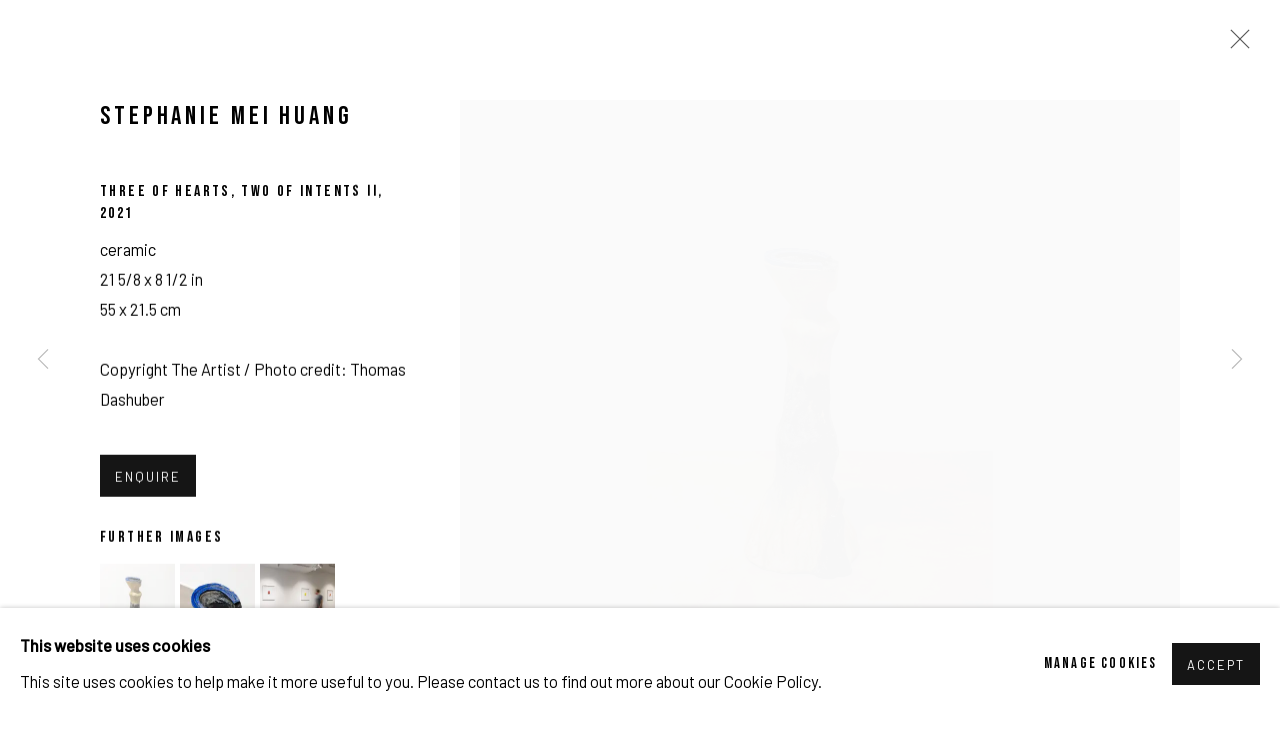

--- FILE ---
content_type: text/html; charset=utf-8
request_url: https://www.pulpogallery.com/exhibitions/20/works/artworks-705-stephanie-mei-huang-three-of-hearts-two-of-intents-ii-2021/
body_size: 12901
content:



                        
    <!DOCTYPE html>
    <!-- Site by Artlogic - https://artlogic.net -->
    <html lang="en">
        <head>
            <meta charset="utf-8">
            <title>stephanie mei huang, three of hearts, two of intents ii, 2021 | Pulpo Gallery</title>
        <meta property="og:site_name" content="Pulpo Gallery" />
        <meta property="og:title" content="stephanie mei huang, three of hearts, two of intents ii, 2021" />
        <meta property="og:description" content="stephanie mei huang three of hearts, two of intents ii, 2021 ceramic 21 5/8 x 8 1/2 in 55 x 21.5 cm" />
        <meta property="og:image" content="https://artlogic-res.cloudinary.com/w_1600,h_1600,c_limit,f_auto,fl_lossy,q_auto/artlogicstorage/pulpogallery/images/view/a57a62a6dcb5e1b2dd98e947e7d53764j/pulpogallery-stephanie-mei-huang-three-of-hearts-two-of-intents-ii-2021.jpg" />
        <meta property="og:image:width" content="1600" />
        <meta property="og:image:height" content="1600" />
        <meta property="twitter:card" content="summary_large_image">
        <meta property="twitter:url" content="https://www.pulpogallery.com/exhibitions/20/works/artworks-705-stephanie-mei-huang-three-of-hearts-two-of-intents-ii-2021/">
        <meta property="twitter:title" content="stephanie mei huang, three of hearts, two of intents ii, 2021">
        <meta property="twitter:description" content="stephanie mei huang three of hearts, two of intents ii, 2021 ceramic 21 5/8 x 8 1/2 in 55 x 21.5 cm">
        <meta property="twitter:text:description" content="stephanie mei huang three of hearts, two of intents ii, 2021 ceramic 21 5/8 x 8 1/2 in 55 x 21.5 cm">
        <meta property="twitter:image" content="https://artlogic-res.cloudinary.com/w_1600,h_1600,c_limit,f_auto,fl_lossy,q_auto/artlogicstorage/pulpogallery/images/view/a57a62a6dcb5e1b2dd98e947e7d53764j/pulpogallery-stephanie-mei-huang-three-of-hearts-two-of-intents-ii-2021.jpg">
        <link rel="canonical" href="https://www.pulpogallery.com/artworks/705-stephanie-mei-huang-three-of-hearts-two-of-intents-ii-2021/" />
        <meta name="google" content="notranslate" />
            <meta name="description" content="stephanie mei huang three of hearts, two of intents ii, 2021 ceramic 21 5/8 x 8 1/2 in 55 x 21.5 cm" />
            <meta name="publication_date" content="2018-04-27 13:50:01" />
            <meta name="generator" content="Artlogic CMS - https://artlogic.net" />
            
            <meta name="accessibility_version" content="1.1"/>
            
            
                <meta name="viewport" content="width=device-width, minimum-scale=0.5, initial-scale=1.0" />

            

<link rel="icon" href="/usr/images/preferences/pulpo.ico" type="image/x-icon" />
<link rel="shortcut icon" href="/usr/images/preferences/pulpo.ico" type="image/x-icon" />

<meta name="application-name" content="Pulpo Gallery"/>
<meta name="msapplication-TileColor" content="#ffffff"/>
            
            <link rel="alternate" hreflang="en" href="https://www.pulpogallery.com/exhibitions/20/works/artworks-705-stephanie-mei-huang-three-of-hearts-two-of-intents-ii-2021/" />
<link rel="alternate" hreflang="de" href="https://www.pulpogallery.com/de/exhibitions/20/works/artworks-705-stephanie-mei-huang-three-of-hearts-two-of-intents-ii-2021/" />
            
                <link rel="stylesheet" media="print" href="/lib/g/2.0/styles/print.css">
                <link rel="stylesheet" media="print" href="/styles/print.css">

            <script>
            (window.Promise && window.Array.prototype.find) || document.write('<script src="/lib/js/polyfill/polyfill_es6.min.js"><\/script>');
            </script>


            
		<link data-context="helper" rel="stylesheet" type="text/css" href="/lib/webfonts/font-awesome/font-awesome-4.6.3/css/font-awesome.min.css?c=27042050002205&g=d4027c20d5db9e2587fac3cd6c4dfffe"/>
		<link data-context="helper" rel="stylesheet" type="text/css" href="/lib/archimedes/styles/archimedes-frontend-core.css?c=27042050002205&g=d4027c20d5db9e2587fac3cd6c4dfffe"/>
		<link data-context="helper" rel="stylesheet" type="text/css" href="/lib/archimedes/styles/accessibility.css?c=27042050002205&g=d4027c20d5db9e2587fac3cd6c4dfffe"/>
		<link data-context="helper" rel="stylesheet" type="text/css" href="/lib/jquery/1.12.4/plugins/jquery.archimedes-frontend-core-plugins-0.1.css?c=27042050002205&g=d4027c20d5db9e2587fac3cd6c4dfffe"/>
		<link data-context="helper" rel="stylesheet" type="text/css" href="/lib/jquery/1.12.4/plugins/fancybox-2.1.3/jquery.fancybox.css?c=27042050002205&g=d4027c20d5db9e2587fac3cd6c4dfffe"/>
		<link data-context="helper" rel="stylesheet" type="text/css" href="/lib/jquery/1.12.4/plugins/fancybox-2.1.3/jquery.fancybox.artlogic.css?c=27042050002205&g=d4027c20d5db9e2587fac3cd6c4dfffe"/>
		<link data-context="helper" rel="stylesheet" type="text/css" href="/lib/jquery/1.12.4/plugins/slick-1.8.1/slick.css?c=27042050002205&g=d4027c20d5db9e2587fac3cd6c4dfffe"/>
		<link data-context="helper" rel="stylesheet" type="text/css" href="/lib/jquery/plugins/pageload/1.1/jquery.pageload.1.1.css?c=27042050002205&g=d4027c20d5db9e2587fac3cd6c4dfffe"/>
		<link data-context="helper" rel="stylesheet" type="text/css" href="/core/dynamic_base.css?c=27042050002205&g=d4027c20d5db9e2587fac3cd6c4dfffe"/>
		<link data-context="helper" rel="stylesheet" type="text/css" href="/core/dynamic_main.css?c=27042050002205&g=d4027c20d5db9e2587fac3cd6c4dfffe"/>
		<link data-context="helper" rel="stylesheet" type="text/css" href="/core/user_custom.css?c=27042050002205&g=d4027c20d5db9e2587fac3cd6c4dfffe"/>
		<link data-context="helper" rel="stylesheet" type="text/css" href="/core/dynamic_responsive.css?c=27042050002205&g=d4027c20d5db9e2587fac3cd6c4dfffe"/>
		<link data-context="helper" rel="stylesheet" type="text/css" href="/lib/webfonts/artlogic-site-icons/artlogic-site-icons-1.0/artlogic-site-icons.css?c=27042050002205&g=d4027c20d5db9e2587fac3cd6c4dfffe"/>
		<link data-context="helper" rel="stylesheet" type="text/css" href="/lib/jquery/plugins/plyr/3.5.10/plyr.css?c=27042050002205&g=d4027c20d5db9e2587fac3cd6c4dfffe"/>
		<link data-context="helper" rel="stylesheet" type="text/css" href="/lib/styles/fouc_prevention.css?c=27042050002205&g=d4027c20d5db9e2587fac3cd6c4dfffe"/>
<!-- add crtical css to improve performance -->
		<script data-context="helper"  src="/lib/jquery/1.12.4/jquery-1.12.4.min.js?c=27042050002205&g=d4027c20d5db9e2587fac3cd6c4dfffe"></script>
		<script data-context="helper" defer src="/lib/g/2.0/scripts/webpack_import_helpers.js?c=27042050002205&g=d4027c20d5db9e2587fac3cd6c4dfffe"></script>
		<script data-context="helper" defer src="/lib/jquery/1.12.4/plugins/jquery.browser.min.js?c=27042050002205&g=d4027c20d5db9e2587fac3cd6c4dfffe"></script>
		<script data-context="helper" defer src="/lib/jquery/1.12.4/plugins/jquery.easing.min.js?c=27042050002205&g=d4027c20d5db9e2587fac3cd6c4dfffe"></script>
		<script data-context="helper" defer src="/lib/jquery/1.12.4/plugins/jquery.archimedes-frontend-core-plugins-0.1.js?c=27042050002205&g=d4027c20d5db9e2587fac3cd6c4dfffe"></script>
		<script data-context="helper" defer src="/lib/jquery/1.12.4/plugins/jquery.fitvids.js?c=27042050002205&g=d4027c20d5db9e2587fac3cd6c4dfffe"></script>
		<script data-context="helper" defer src="/core/dynamic.js?c=27042050002205&g=d4027c20d5db9e2587fac3cd6c4dfffe"></script>
		<script data-context="helper" defer src="/lib/archimedes/scripts/archimedes-frontend-core.js?c=27042050002205&g=d4027c20d5db9e2587fac3cd6c4dfffe"></script>
		<script data-context="helper" defer src="/lib/archimedes/scripts/archimedes-frontend-modules.js?c=27042050002205&g=d4027c20d5db9e2587fac3cd6c4dfffe"></script>
		<script data-context="helper" type="module"  traceurOptions="--async-functions" src="/lib/g/2.0/scripts/galleries_js_loader__mjs.js?c=27042050002205&g=d4027c20d5db9e2587fac3cd6c4dfffe"></script>
		<script data-context="helper" defer src="/lib/g/2.0/scripts/feature_panels.js?c=27042050002205&g=d4027c20d5db9e2587fac3cd6c4dfffe"></script>
		<script data-context="helper" defer src="/lib/g/themes/aspect/2.0/scripts/script.js?c=27042050002205&g=d4027c20d5db9e2587fac3cd6c4dfffe"></script>
		<script data-context="helper" defer src="/lib/archimedes/scripts/json2.js?c=27042050002205&g=d4027c20d5db9e2587fac3cd6c4dfffe"></script>
		<script data-context="helper" defer src="/lib/archimedes/scripts/shop.js?c=27042050002205&g=d4027c20d5db9e2587fac3cd6c4dfffe"></script>
            
            

            
                


    <script>
        function get_cookie_preference(category) {
            result = false;
            try {
                var cookie_preferences = localStorage.getItem('cookie_preferences') || "";
                if (cookie_preferences) {
                    cookie_preferences = JSON.parse(cookie_preferences);
                    if (cookie_preferences.date) {
                        var expires_on = new Date(cookie_preferences.date);
                        expires_on.setDate(expires_on.getDate() + 365);
                        console.log('cookie preferences expire on', expires_on.toISOString());
                        var valid = expires_on > new Date();
                        if (valid && cookie_preferences.hasOwnProperty(category) && cookie_preferences[category]) {
                            result = true;
                        }
                    }
                }
            }
            catch(e) {
                console.warn('get_cookie_preference() failed');
                return result;
            }
            return result;
        }

        window.google_analytics_init = function(page){
            var collectConsent = true;
            var useConsentMode = true;
            var analyticsProperties = ['G-RPLJ0WG8CD', '<!-- Google tag (gtag.js) --> <!--script-sanitized--><!--script-sanitized--><!--script-sanitized--><!--script-sanitized-->', 'UA-167789152-1'];
            var analyticsCookieType = 'statistics';
            var disableGa = false;
            var sendToArtlogic = true;
            var artlogicProperties = {
                'UA': 'UA-157296318-1',
                'GA': 'G-GLQ6WNJKR5',
            };

            analyticsProperties = analyticsProperties.concat(Object.values(artlogicProperties));

            var uaAnalyticsProperties = analyticsProperties.filter((p) => p.startsWith('UA-'));
            var ga4AnalyticsProperties = analyticsProperties.filter((p) => p.startsWith('G-')).concat(analyticsProperties.filter((p) => p.startsWith('AW-')));

            if (collectConsent) {
                disableGa = !get_cookie_preference(analyticsCookieType);

                for (var i=0; i < analyticsProperties.length; i++){
                    var key = 'ga-disable-' + analyticsProperties[i];

                    window[key] = disableGa;
                }

                if (disableGa) {
                    if (document.cookie.length) {
                        var cookieList = document.cookie.split(/; */);

                        for (var i=0; i < cookieList.length; i++) {
                            var splitCookie = cookieList[i].split('='); //this.split('=');

                            if (splitCookie[0].indexOf('_ga') == 0 || splitCookie[0].indexOf('_gid') == 0 || splitCookie[0].indexOf('__utm') == 0) {
                                //h.deleteCookie(splitCookie[0]);
                                var domain = location.hostname;
                                var cookie_name = splitCookie[0];
                                document.cookie =
                                    cookie_name + "=" + ";path=/;domain="+domain+";expires=Thu, 01 Jan 1970 00:00:01 GMT";
                                // now delete the version without a subdomain
                                domain = domain.split('.');
                                domain.shift();
                                domain = domain.join('.');
                                document.cookie =
                                    cookie_name + "=" + ";path=/;domain="+domain+";expires=Thu, 01 Jan 1970 00:00:01 GMT";
                            }
                        }
                    }
                }
            }

            if (uaAnalyticsProperties.length) {
                (function(i,s,o,g,r,a,m){i['GoogleAnalyticsObject']=r;i[r]=i[r]||function(){
                (i[r].q=i[r].q||[]).push(arguments)},i[r].l=1*new Date();a=s.createElement(o),
                m=s.getElementsByTagName(o)[0];a.async=1;a.src=g;m.parentNode.insertBefore(a,m)
                })(window,document,'script','//www.google-analytics.com/analytics.js','ga');


                if (!disableGa) {
                    var anonymizeIps = true;

                    for (var i=0; i < uaAnalyticsProperties.length; i++) {
                        var propertyKey = '';

                        if (i > 0) {
                            propertyKey = 'tracker' + String(i + 1);
                        }

                        var createArgs = [
                            'create',
                            uaAnalyticsProperties[i],
                            'auto',
                        ];

                        if (propertyKey) {
                            createArgs.push({'name': propertyKey});
                        }

                        ga.apply(null, createArgs);

                        if (anonymizeIps) {
                            ga('set', 'anonymizeIp', true);
                        }

                        var pageViewArgs = [
                            propertyKey ? propertyKey + '.send' : 'send',
                            'pageview'
                        ]

                        if (page) {
                            pageViewArgs.push(page)
                        }

                        ga.apply(null, pageViewArgs);
                    }

                    if (sendToArtlogic) {
                        ga('create', 'UA-157296318-1', 'auto', {'name': 'artlogic_tracker'});

                        if (anonymizeIps) {
                            ga('set', 'anonymizeIp', true);
                        }

                        var pageViewArgs = [
                            'artlogic_tracker.send',
                            'pageview'
                        ]

                        if (page) {
                            pageViewArgs.push(page)
                        }

                        ga.apply(null, pageViewArgs);
                    }
                }
            }

            if (ga4AnalyticsProperties.length) {
                if (!disableGa || useConsentMode) {
                    (function(d, script) {
                        script = d.createElement('script');
                        script.type = 'text/javascript';
                        script.async = true;
                        script.src = 'https://www.googletagmanager.com/gtag/js?id=' + ga4AnalyticsProperties[0];
                        d.getElementsByTagName('head')[0].appendChild(script);
                    }(document));

                    window.dataLayer = window.dataLayer || [];
                    window.gtag = function (){dataLayer.push(arguments);}
                    window.gtag('js', new Date());

                    if (useConsentMode) {
                        gtag('consent', 'default', {
                            'ad_storage': 'denied',
                            'analytics_storage': 'denied',
                            'functionality_storage': 'denied',
                            'personalization_storage': 'denied',
                            'security': 'denied',
                        });

                        if (disableGa) {
                            // If this has previously been granted, it will need set back to denied (ie on cookie change)
                            gtag('consent', 'update', {
                                'analytics_storage': 'denied',
                            });
                        } else {
                            gtag('consent', 'update', {
                                'analytics_storage': 'granted',
                            });
                        }
                    }

                    for (var i=0; i < ga4AnalyticsProperties.length; i++) {
                        window.gtag('config', ga4AnalyticsProperties[i]);
                    }

                }
            }
        }

        var waitForPageLoad = true;

        if (waitForPageLoad) {
            window.addEventListener('load', function() {
                window.google_analytics_init();
                window.archimedes.archimedes_core.analytics.init();
            });
        } else {
            window.google_analytics_init();
        }
    </script>

                

    <script>
      window.google_tag_manager_setup = () => {
        (function(w,d,s,l,i){w[l]=w[l]||[];w[l].push({'gtm.start':
        new Date().getTime(),event:'gtm.js'});var f=d.getElementsByTagName(s)[0],
        j=d.createElement(s),dl=l!='dataLayer'?'&l='+l:'';j.async=true;j.src=
        'https://www.googletagmanager.com/gtm.js?id='+i+dl;f.parentNode.insertBefore(j,f);
        })(window,document,'script','dataLayer','GTM-MZ9QLXL4');

        window.dataLayer = window.dataLayer || [];
        function gtag(){dataLayer.push(arguments);}
        gtag('js', new Date());

        default_consent = {
          'ad_storage': 'denied',
          'ad_user_data': 'denied',
          'ad_personalization': 'denied',
          'analytics_storage': 'denied',
          'wait_for_update': 1000,
          'essential': 'denied'
        }

        var cookie_types = ['functionality', 'statistics', 'marketing'];
        cookie_types.forEach((cookie_type) => {
          default_consent[cookie_type] = 'denied'
        })

        gtag('consent', 'default', default_consent);

        window.google_tag_manager_init();
      }

      window.google_tag_manager_init = function(){

        window.dataLayer = window.dataLayer || [];
        function gtag(){dataLayer.push(arguments);}

        var cookie_preferences = localStorage.getItem('cookie_preferences') || "";
        if (cookie_preferences) {
          var update_consent = {}
          cookie_preferences = JSON.parse(cookie_preferences)
          for (const [key, value] of Object.entries(cookie_preferences)) {
            if (key == 'date') continue;
            if (value == true) update_consent[key] = 'granted'
            if (key == 'marketing' && value == true) {
              update_consent['ad_storage'] = 'granted'
              update_consent['ad_user_data'] = 'granted'
              update_consent['ad_personalization'] = 'granted'
              update_consent['analytics_storage'] = 'granted'
            }
          }

          gtag('consent', 'update', update_consent)
        }
      }

            window.addEventListener('load', function() {
                window.google_tag_manager_setup();
            });
    
    </script>

                


    <!-- Facebook Pixel Code -->            
    <script>
        !function(f,b,e,v,n,t,s)
        {if(f.fbq)return;n=f.fbq=function(){n.callMethod?
        n.callMethod.apply(n,arguments):n.queue.push(arguments)};
        if(!f._fbq)f._fbq=n;n.push=n;n.loaded=!0;n.version='2.0';
        n.queue=[];t=b.createElement(e);t.async=!0;
        t.src=v;s=b.getElementsByTagName(e)[0];
        s.parentNode.insertBefore(t,s)}(window, document,'script',
        'https://connect.facebook.net/en_US/fbevents.js');
            fbq('consent', 'revoke');
        fbq('init', 361000774928292);
        fbq('track', 'PageView');
    </script>
    <!-- End Facebook Pixel Code -->

            
                <meta name="facebook-domain-verification" content="ifypjt8zkco6if6qtqptrejbc33iio" />

<!-- Google tag (gtag.js) -->

<script async src=https://www.googletagmanager.com/gtag/js?id=AW-11284288653>

</script>

<script>

  window.dataLayer = window.dataLayer || [];

  function gtag(){dataLayer.push(arguments);}

  gtag('js', new Date());

 

  gtag('config', 'AW-11284288653');

</script>

<!-- Google Tag Manager -->

<script>(function(w,d,s,l,i){w[l]=w[l]||[];w[l].push({'gtm.start':

new Date().getTime(),event:'gtm.js'});var f=d.getElementsByTagName(s)[0],

j=d.createElement(s),dl=l!='dataLayer'?'&l='+l:'';j.async=true;j.src=

'https://www.googletagmanager.com/gtm.js?id='+i+dl;f.parentNode.insertBefore(j,f);

})(window,document,'script','dataLayer','GTM-MZ9QLXL4');</script>

<!-- End Google Tag Manager -->
            
            
            <noscript> 
                <style>
                    body {
                        opacity: 1 !important;
                    }
                </style>
            </noscript>
        </head>
        
        
        
        <body class="section-exhibitions page-exhibitions site-responsive responsive-top-size-1023 responsive-nav-slide-nav responsive-nav-side-position-fullscreen responsive-layout-forced-lists responsive-layout-forced-image-lists responsive-layout-forced-tile-lists analytics-track-all-links site-lib-version-2-0 scroll_sub_nav_enabled responsive_src_image_sizing hero_heading_title_position_overlay page-param-works page-param-20 page-param-id-20 page-param-artworks-705-stephanie-mei-huang-three-of-hearts-two-of-intents-ii-2021 page-param-type-section page-param-type-exhibition_id page-param-type-object_id layout-hero-mode-fullbleed  layout-hero-header layout-hero-header-record-data layout-fixed-header site-type-template pageload-ajax-navigation-active layout-animation-enabled layout-lazyload-enabled" data-viewport-width="1024" data-site-name="pulpogallery" data-connected-db-name="pulpogallery" data-pathname="/exhibitions/20/works/artworks-705-stephanie-mei-huang-three-of-hearts-two-of-intents-ii-2021/"
    style="opacity: 0;"

>
            <script>document.getElementsByTagName('body')[0].className+=' browser-js-enabled';</script>
            

                

	    <noscript><iframe src="https://www.googletagmanager.com/ns.html?id=GTM-MZ9QLXL4" height="0" width="0" style="display:none;visibility:hidden"></iframe></noscript>


            
            






        <div id="responsive_slide_nav_content_wrapper">

    <div id="container">

        
    


    <div class="header-fixed-wrapper">
    <header id="header" class="clearwithin header_fixed   header_layout_left">
        <div class="inner clearwithin">

                <div id="logo_print" class="printonly"><a href="/"><img src="https://artlogic-res.cloudinary.com/c_limit,f_auto,fl_lossy,q_auto/ws-pulpogallery/usr/images/preferences/image002.png" alt="Pulpo Gallery company logo"/></a></div>



<div id="logo" class=" user-custom-logo-image"><a href="/">Pulpo Gallery</a></div>


            
                <div id="skiplink-container">
                    <div>
                        <a href="#main_content" class="skiplink">Skip to main content</a>
                    </div>
                </div>
            
        
            <div class="header-ui-wrapper">

                    <div id="responsive_slide_nav_wrapper" class="mobile_menu_align_center" data-nav-items-animation-delay>
                        <div id="responsive_slide_nav_wrapper_inner" data-responsive-top-size=1023>
                        
                            <nav id="top_nav" aria-label="Main site" class="navigation noprint clearwithin">
                                
<div id="top_nav_reveal" class="hidden"><ul><li><a href="#" role="button" aria-label="Close">Menu</a></li></ul></div>

        <ul class="topnav">
		<li class="topnav-filepath-artists topnav-label-artists topnav-id-11"><a href="/artists/" aria-label="Link to Pulpo Gallery Artists page">Artists</a></li>
		<li class="topnav-filepath-exhibitions topnav-label-exhibitions topnav-id-13 active"><a href="/exhibitions/" aria-label="Link to Pulpo Gallery Exhibitions page (current nav item)">Exhibitions</a></li>
		<li class="topnav-filepath-viewing-room topnav-label-viewing-rooms topnav-id-22"><a href="/viewing-room/" aria-label="Link to Pulpo Gallery Viewing rooms page">Viewing rooms</a></li>
		<li class="topnav-filepath-press topnav-label-press topnav-id-18"><a href="/press/" aria-label="Link to Pulpo Gallery Press page">Press</a></li>
		<li class="topnav-filepath-events topnav-label-events topnav-id-14"><a href="/events/" aria-label="Link to Pulpo Gallery Events page">Events</a></li>
		<li class="topnav-filepath-about-us topnav-label-about-us topnav-id-23"><a href="/about-us/" aria-label="Link to Pulpo Gallery About Us page">About Us</a></li>
		<li class="topnav-filepath-blog topnav-label-blog topnav-id-21"><a href="/blog/" aria-label="Link to Pulpo Gallery Blog page">Blog</a></li>
		<li class="topnav-filepath-store topnav-label-store topnav-id-17 last"><a href="/store/" aria-label="Link to Pulpo Gallery Store page">Store</a></li>
	</ul>


                                
                                

    <div id="topnav_translations" class="navigation noprint clearwithin">
        <ul>
            
            <li  class="lang_nav_en active"  data-language="en"><a aria-label="Translate site to EN (English)" href="/exhibitions/20/works/artworks-705-stephanie-mei-huang-three-of-hearts-two-of-intents-ii-2021/" class="no_proxy_dir_rewrite">EN</a></li>
                
                <li  class="lang_nav_de "   data-language="en"><a aria-label="Translate site to DE (German)" href="/de/exhibitions/20/works/artworks-705-stephanie-mei-huang-three-of-hearts-two-of-intents-ii-2021/" class="no_proxy_dir_rewrite">DE</a></li>
        </ul>
    </div>


                                
                                    <div id="topnav_search" class="header_quick_search noprint">
                                        <form method="get" action="/search/" id="topnav_search_form">
                                            <input id="topnav_search_field" type="text" class="header_quicksearch_field inputField" aria-label="Search" data-default-value="Search" value="" name="search" />
                                                <a href="javascript:void(0)" id="topnav_search_btn" class="header_quicksearch_btn link" aria-label="Submit search" role="button"><i class="quicksearch-icon"></i></a>
                                            <input type="submit" class="nojsSubmit" aria-label="Submit search" value="Go" style="display: none;" />
                                        </form>
                                    </div>
                            </nav>
                        
                        </div>
                    </div>
                

                <div class="header-icons-wrapper  active cart-icon-active">
                    
                    
                        <div id="header_quick_search" class="header_quick_search noprint header_quick_search_reveal">
                            <form method="get" action="/search/" id="header_quicksearch_form">
                                <input id="header_quicksearch_field" type="text" class="header_quicksearch_field inputField" aria-label="Submit" data-default-value="Search" value="" name="search" placeholder="Search" />
                                <a href="javascript:void(0)" id="header_quicksearch_btn" class="header_quicksearch_btn link" aria-label="Submit search"><i class="quicksearch-icon"></i></a>
                                <input type="submit" class="nojsSubmit" value="Go" aria-label="Submit search" style="display: none;" />
                            </form>
                        </div>

                        



<!--excludeindexstart-->
<div id="store_cart_widget" class="hide_when_empty">
    <div class="store_cart_widget_inner">
        <div id="scw_heading"><a href="/store/basket/" class="scw_checkout_link">Cart</a></div>
        <div id="scw_items">
            <a href="/store/basket/" aria-label="Your store basket is empty" data-currency="&euro;">
                <span class="scw_total_items"><span class="scw_total_count">0</span><span class="scw_total_items_text"> items</span></span>
               

                    <span class="scw_total_price">
                        <span class="scw_total_price_currency widget_currency">&euro;</span>
                        <span class="scw_total_price_amount widget_total_price" 
                                data-cart_include_vat_in_price="True" 
                                data-total_price_without_vat_in_base_currency="0" 
                                data-total_price_with_vat_in_base_currency="0"
                                data-conversion_rate='{"EUR": {"conversion_rate": 1, "name": "&euro;", "stripe_code": "eur"}}'
                                data-count="0">
                        </span>
                    </span>
      
                
            </a>
        </div>
        <div id="scw_checkout">
            <div class="scw_checkout_button"><a href="/store/basket/" class="scw_checkout_link">Checkout</a></div>
        </div>
            <div id="scw_popup" class="hidden scw_popup_always_show">
                <div id="scw_popup_inner">
                    <h3>Item added to cart</h3>
                    <div id="scw_popup_buttons_container">
                        <div class="button"><a href="/store/basket/">View cart & checkout</a></div>
                        <div id="scw_popup_close" class="link"><a href="#">Continue shopping</a></div>
                    </div>
                    <div class="clear"></div>
                </div>
            </div>
        
    </div>
</div>
<!--excludeindexend-->

                    
     
                        <div id="slide_nav_reveal" tabindex="0" role="button">Menu</div>
                </div>
                
                

                

    <div id="translations_nav" class="navigation noprint clearwithin">
        <ul>
            
            <li  class="lang_nav_en active"  data-language="en"><a aria-label="Translate site to EN (English)" href="/exhibitions/20/works/artworks-705-stephanie-mei-huang-three-of-hearts-two-of-intents-ii-2021/" class="no_proxy_dir_rewrite">EN</a></li>
                
                <li  class="lang_nav_de "   data-language="en"><a aria-label="Translate site to DE (German)" href="/de/exhibitions/20/works/artworks-705-stephanie-mei-huang-three-of-hearts-two-of-intents-ii-2021/" class="no_proxy_dir_rewrite">DE</a></li>
        </ul>
    </div>


                

                
            </div>
        </div>
        



    </header>
    </div>



        
            



    
    
    <div id="hero_header" data-image-src="https://artlogic-res.cloudinary.com/w_2000,h_2000,c_limit,f_auto,fl_lossy,q_auto/ws-pulpogallery/usr/images/exhibitions/hero_image/items/10/10e1ca40726340d4b054218d8375a600/ste.jpg" data-color="#000" style="background-color:#000;" role="complementary" class="parallax-element hero_header_layout_standard hero_section_detect_brightness hero-mode-fullbleed">
        <div class="inner " >
            
                <div id="hero_heading">
                        <div class="title"><a href="/exhibitions/">stephanie mei huang: how to hobble a young horse</a></div>
                            <div class="subtitle"><span class="subtitle_location"><a href="/contact/">Murnau</a></span><span class="subtitle_date_comma">, </span><span class="subtitle_date">Jul 16 - Aug 28, 2022</span></div>
                    
                </div>
        </div>
        
            <div id="slideshow" class="fullscreen_slideshow fullscreen_slideshow_parallax detect-slide-brightness no-slideshow-images  hero_header_layout_standard"  style="background-color:#000" >
                <ul class="hero-parallax-element">
                        
                            <li class=" fullscreen-slide-brightness-detected fullscreen-slide-image-dark">

                                
        <style>
            .cycle-slide-active #hero-slide-0 {background-image:url('https://artlogic-res.cloudinary.com/w_2000,h_2000,c_limit,f_auto,fl_lossy,q_auto/ws-pulpogallery/usr/images/exhibitions/hero_image/items/10/10e1ca40726340d4b054218d8375a600/ste.jpg');   }
            @media screen and (max-width: 459px) {
                .cycle-slide-active #hero-slide-0 {background-image:url('https://artlogic-res.cloudinary.com/w_2000,h_2000,c_limit,f_auto,fl_lossy,q_auto/ws-pulpogallery/usr/images/exhibitions/hero_image_mobile/items/0e/0e0b93290dc14bd0aa77b5c121ce91a7/ste.jpg'); }
            }
        </style>
    

                                <span id=hero-slide-0 class="image"></span>
                                <span class="content">
                                    <span class="inner">
                                    </span>
                                </span>
                            </li>
                </ul>
            </div>

        
        <style>
            #hero_image_responsive {background-image:url('https://artlogic-res.cloudinary.com/w_2000,h_2000,c_limit,f_auto,fl_lossy,q_auto/ws-pulpogallery/usr/images/exhibitions/hero_image/items/10/10e1ca40726340d4b054218d8375a600/ste.jpg');  background-color: #000; }
            @media screen and (max-width: 459px) {
                #hero_image_responsive {background-image:url('https://artlogic-res.cloudinary.com/w_2000,h_2000,c_limit,f_auto,fl_lossy,q_auto/ws-pulpogallery/usr/images/exhibitions/hero_image_mobile/items/0e/0e0b93290dc14bd0aa77b5c121ce91a7/ste.jpg'); }
            }
        </style>
    

        <div id="hero_image_responsive" class="no-slideshow-images ">
        </div>

        
    </div>


        <div id="main_content" role="main" class="clearwithin">
            <!--contentstart-->
            










    <div class="exhibition">
        






<div class="subsection-exhibition-detail-page subsection-wrapper-works-object record-content-group-images-override record-content-links record-content-content record-content-selected-artists record-content-has-section-overview record-content-has-section-installation_shots record-content-has-section-works record-content-has-section-press record-content-has-section-publications record-content-has-section-artist_page record-content-has-section-related_content  " 
     data-search-record-type="exhibitions" data-search-record-id="20">


    


        <div class="exhibition-header heading_wrapper main_heading_hidden heading_wrapper_alternative clearwithin has_location">
            
        <a href="/exhibitions/20-stephanie-mei-huang-how-to-hobble-a-young/overview/" >
                <h1 class="has_subtitle"hidden><span class="h1_heading">stephanie mei huang: how to hobble a young horse</span></h1>
            </a>

            
            
                <div id="exhibition-status-past" class="hidden">
                    Past exhibition
                </div>

                <div class="subtitle has_subnav">

                     


                </div>

                




        <div id="sub_nav" class="navigation  noprint clearafter clearwithin" role="navigation" aria-label="Exhibition subnavigation">
            <ul>
                
                    

                        
                        <li id="sub-item-overview" class="first">
                                    
                                    <a href="/exhibitions/20-stephanie-mei-huang-how-to-hobble-a-young/overview/" data-subsection-type="overview" >
                                        Overview
                                    </a>
                        </li>
                    
                    

                        
                        <li id="sub-item-works" class="active">
                                    
                                    <a href="/exhibitions/20-stephanie-mei-huang-how-to-hobble-a-young/works/" data-subsection-type="works" aria-label="Works (current nav item)">
                                        Works
                                    </a>
                        </li>
                    
                    

                        
                        <li id="sub-item-installation-views" class="">
                                    
                                    <a href="/exhibitions/20-stephanie-mei-huang-how-to-hobble-a-young/installation_shots/" data-subsection-type="installation_shots" >
                                        Installation Views
                                    </a>
                        </li>
                    
                    

                        
                        <li id="sub-item-publications" class="">
                                    
                                    <a href="/exhibitions/20-stephanie-mei-huang-how-to-hobble-a-young/publications/" data-subsection-type="publications" >
                                        Publications
                                    </a>
                        </li>
                    
            </ul>
        </div>

                






        </div>


    


    <div id="content" class="content_alt clearwithin">



                    

    <div class="subsection-works">
                

                    










<div class="artwork_detail_wrapper site-popup-enabled-content"
     data-pageload-popup-fallback-close-path="/exhibitions/20/works/">

    <div id="image_gallery" 
         class="clearwithin record-layout-standard artwork image_gallery_has_caption" 
         
         data-search-record-type="artworks" data-search-record-id="705"
    >

            <div class="draginner">
            <div id="image_container_wrapper">
        
        <div id="image_container"
             class=" image_gallery_multiple "
             data-record-type="artwork">


                    
                        

                            
                            <div class="item">
                                <span class="image" data-width="2001" data-height="3000">
                                        <a href="https://artlogic-res.cloudinary.com/w_2400,h_2400,c_limit,f_auto,fl_lossy,q_auto/artlogicstorage/pulpogallery/images/view/a57a62a6dcb5e1b2dd98e947e7d53764j/pulpogallery-stephanie-mei-huang-three-of-hearts-two-of-intents-ii-2021.jpg"
                                           class="  image_popup"
                                           data-fancybox-group="group1"
                                           data-fancybox-title="">
                                            <span class="screen-reader-only">Open a larger version of the following image in a popup:</span>

                                    <img src="[data-uri]"

                                         data-src="https://artlogic-res.cloudinary.com/w_1600,h_1600,c_limit,f_auto,fl_lossy,q_auto/artlogicstorage/pulpogallery/images/view/a57a62a6dcb5e1b2dd98e947e7d53764j/pulpogallery-stephanie-mei-huang-three-of-hearts-two-of-intents-ii-2021.jpg"

                                         alt="stephanie mei huang, three of hearts, two of intents ii, 2021"

                                         class=""
                                         />

                                        </a>
                                    </span>

                            </span>
                            </div>
                        

                            
                            <div class="item">
                                <span class="image" data-width="2001" data-height="3000">
                                        <a href="https://artlogic-res.cloudinary.com/w_2400,h_2400,c_limit,f_auto,fl_lossy,q_auto/artlogicstorage/pulpogallery/images/view/8aaa39287f5d93617c343f12f4516ec9j/pulpogallery-stephanie-mei-huang-three-of-hearts-two-of-intents-ii-2021.jpg"
                                           class="  image_popup"
                                           data-fancybox-group="group1"
                                           data-fancybox-title="">
                                            <span class="screen-reader-only">Open a larger version of the following image in a popup:</span>

                                    <img src="[data-uri]"

                                         data-src="https://artlogic-res.cloudinary.com/w_1600,h_1600,c_limit,f_auto,fl_lossy,q_auto/artlogicstorage/pulpogallery/images/view/8aaa39287f5d93617c343f12f4516ec9j/pulpogallery-stephanie-mei-huang-three-of-hearts-two-of-intents-ii-2021.jpg"

                                         alt="stephanie mei huang, three of hearts, two of intents ii, 2021"

                                         class=""
                                         />

                                        </a>
                                    </span>

                            </span>
                            </div>
                        

                            
                            <div class="item">
                                <span class="image" data-width="2001" data-height="3000">
                                        <a href="https://artlogic-res.cloudinary.com/w_2400,h_2400,c_limit,f_auto,fl_lossy,q_auto/artlogicstorage/pulpogallery/images/view/aab30977065d3d13ef1dd74dd79fe296j/pulpogallery-stephanie-mei-huang-three-of-hearts-two-of-intents-ii-2021.jpg"
                                           class="  image_popup"
                                           data-fancybox-group="group1"
                                           data-fancybox-title="">
                                            <span class="screen-reader-only">Open a larger version of the following image in a popup:</span>

                                    <img src="[data-uri]"

                                         data-src="https://artlogic-res.cloudinary.com/w_1600,h_1600,c_limit,f_auto,fl_lossy,q_auto/artlogicstorage/pulpogallery/images/view/aab30977065d3d13ef1dd74dd79fe296j/pulpogallery-stephanie-mei-huang-three-of-hearts-two-of-intents-ii-2021.jpg"

                                         alt="stephanie mei huang, three of hearts, two of intents ii, 2021"

                                         class=""
                                         />

                                        </a>
                                    </span>

                            </span>
                            </div>


        </div>
            </div>

        <div id="content_module" class="clearwithin">

                <div class="artwork_details_wrapper clearwithin  ">



                    

                        <h1 class="artist">
                                <a href="/artists/78-stephanie-mei-huang/">stephanie mei huang</a>
                        </h1>


                            <div class="subtitle">
                                <span class="title">three of hearts, two of intents ii</span><span class="comma">, </span><span class="year">2021</span>
                            </div>


                                    <div class="detail_view_module detail_view_module_artwork_caption prose">
                                        <div class="medium">ceramic</div><div class="dimensions">21 5/8 x 8 1/2 in<br/>
55 x 21.5 cm</div>
                                    </div>
                                <div class="detail_view_module detail_view_module_copyright_line">
                                        <div class="copyright_line">
                                            Copyright The Artist / Photo credit: Thomas Dashuber
                                        </div>
                                </div>











                                <div class="enquire">
            <!--excludeindexstart-->
            <div class="enquire_button_container clearwithin ">
                <div class="button"><a href="javascript:void(0)" role="button" class="website_contact_form link-no-ajax" data-contact-form-stock-number="smh.2021.11" data-contact-form-item-table="artworks" data-contact-form-item-id="705" data-contact-form-details="%3Cdiv%20class%3D%22artist%22%3Estephanie%20mei%20huang%3C/div%3E%3Cdiv%20class%3D%22title_and_year%22%3E%3Cspan%20class%3D%22title_and_year_title%22%3Ethree%20of%20hearts%2C%20two%20of%20intents%20ii%3C/span%3E%2C%20%3Cspan%20class%3D%22title_and_year_year%22%3E2021%3C/span%3E%3C/div%3E%3Cdiv%20class%3D%22medium%22%3Eceramic%3C/div%3E%3Cdiv%20class%3D%22dimensions%22%3E21%205/8%20x%208%201/2%20in%3Cbr/%3E%0A55%20x%2021.5%20cm%3C/div%3E" data-contact-form-image="https://artlogic-res.cloudinary.com/w_75,h_75,c_fill,f_auto,fl_lossy,q_auto/artlogicstorage/pulpogallery/images/view/a57a62a6dcb5e1b2dd98e947e7d53764j/pulpogallery-stephanie-mei-huang-three-of-hearts-two-of-intents-ii-2021.jpg" data-contact-form-hide-context="" data-contact-form-to="" data-contact-form-to-bcc=""   data-contact-form-artist-interest="stephanie mei huang" data-contact-form-artwork-interest="three of hearts, two of intents ii">Enquire</a></div>
                <div class="enquire_link_simple_artwork_details hidden">%3Cdiv%20class%3D%22artist%22%3Estephanie%20mei%20huang%3C/div%3E%3Cdiv%20class%3D%22title_and_year%22%3E%3Cspan%20class%3D%22title_and_year_title%22%3Ethree%20of%20hearts%2C%20two%20of%20intents%20ii%3C/span%3E%2C%20%3Cspan%20class%3D%22title_and_year_year%22%3E2021%3C/span%3E%3C/div%3E%3Cdiv%20class%3D%22medium%22%3Eceramic%3C/div%3E%3Cdiv%20class%3D%22dimensions%22%3E21%205/8%20x%208%201/2%20in%3Cbr/%3E%0A55%20x%2021.5%20cm%3C/div%3E</div>
            </div>
            <!--excludeindexend-->
        </div>



                        
                        <div id="secondary_image_thumbnails" class="secondary_images detail_view_module">
                            <h3>Further images</h3>
                            <ul>
                                
                                    <li class="">
                                        <a href="https://artlogic-res.cloudinary.com/w_2400,h_2400,c_limit,f_auto,fl_lossy,q_auto/artlogicstorage/pulpogallery/images/view/a57a62a6dcb5e1b2dd98e947e7d53764j/pulpogallery-stephanie-mei-huang-three-of-hearts-two-of-intents-ii-2021.jpg" data-index="0">
                                            <span class="screen-reader-only">(View a larger image of thumbnail 1
                                                )</span>
                                            <img src="https://artlogic-res.cloudinary.com/w_150,h_150,c_fill,f_auto,fl_lossy,q_auto/artlogicstorage/pulpogallery/images/view/a57a62a6dcb5e1b2dd98e947e7d53764j/pulpogallery-stephanie-mei-huang-three-of-hearts-two-of-intents-ii-2021.jpg"
                                                 alt="stephanie mei huang, 8.30.23, 2021"/>
                                        </a>
                                    </li>
                                
                                    <li class="">
                                        <a href="https://artlogic-res.cloudinary.com/w_2400,h_2400,c_limit,f_auto,fl_lossy,q_auto/artlogicstorage/pulpogallery/images/view/8aaa39287f5d93617c343f12f4516ec9j/pulpogallery-stephanie-mei-huang-three-of-hearts-two-of-intents-ii-2021.jpg" data-index="1">
                                            <span class="screen-reader-only">(View a larger image of thumbnail 2
                                                )</span>
                                            <img src="https://artlogic-res.cloudinary.com/w_150,h_150,c_fill,f_auto,fl_lossy,q_auto/artlogicstorage/pulpogallery/images/view/8aaa39287f5d93617c343f12f4516ec9j/pulpogallery-stephanie-mei-huang-three-of-hearts-two-of-intents-ii-2021.jpg"
                                                 alt="stephanie mei huang, 8.30.23, 2021"/>
                                        </a>
                                    </li>
                                
                                    <li class="">
                                        <a href="https://artlogic-res.cloudinary.com/w_2400,h_2400,c_limit,f_auto,fl_lossy,q_auto/artlogicstorage/pulpogallery/images/view/aab30977065d3d13ef1dd74dd79fe296j/pulpogallery-stephanie-mei-huang-three-of-hearts-two-of-intents-ii-2021.jpg" data-index="2">
                                            <span class="screen-reader-only">(View a larger image of thumbnail 3
                                                )</span>
                                            <img src="https://artlogic-res.cloudinary.com/w_150,h_150,c_fill,f_auto,fl_lossy,q_auto/artlogicstorage/pulpogallery/images/view/aab30977065d3d13ef1dd74dd79fe296j/pulpogallery-stephanie-mei-huang-three-of-hearts-two-of-intents-ii-2021.jpg"
                                                 alt="stephanie mei huang, 8.30.23, 2021"/>
                                        </a>
                                    </li>

                            </ul>
                            <div class="clear"></div>
                        </div>



                    <!--excludeindexstart-->
                    <div class="clear"></div>
                    


                    <div class="visualisation-tools horizontal-view">




                    </div>
                    <!--excludeindexend-->



                        



                <div id="artwork_description_2" class="hidden" tabindex=-1>
                    <div class="detail_view_module prose">
                    </div>





                </div>

















                            <!--excludeindexstart-->

                            



    <script>
        var addthis_config = {
            data_track_addressbar: false,
            services_exclude: 'print, gmail, stumbleupon, more, google',
            ui_click: true, data_ga_tracker: 'UA-167789152-1, G-RPLJ0WG8CD',
            data_ga_property: 'UA-167789152-1, G-RPLJ0WG8CD',
            data_ga_social: true,
            ui_use_css: true,
            data_use_cookies_ondomain: false,
            data_use_cookies: false
        };

    </script>
    <div class="social_sharing_wrap not-prose clearwithin">


        

        

        <div class="link share_link popup_vertical_link  retain_dropdown_dom_position" data-link-type="share_link">
            <a href="#" role="button" aria-haspopup="true" aria-expanded="false">Share</a>

                
                <div id="social_sharing" class="social_sharing popup_links_parent">
                <div id="relative_social_sharing" class="relative_social_sharing">
                <div id="social_sharing_links" class="social_sharing_links popup_vertical dropdown_closed addthis_toolbox popup_links">
                        <ul>
                        
                            
                                <li class="social_links_item">
                                    <a href="https://www.facebook.com/sharer.php?u=http://www.pulpogallery.com/exhibitions/20/works/artworks-705-stephanie-mei-huang-three-of-hearts-two-of-intents-ii-2021/" target="_blank" class="addthis_button_facebook">
                                        <span class="add_this_social_media_icon facebook"></span>Facebook
                                    </a>
                                </li>
                            
                                <li class="social_links_item">
                                    <a href="https://x.com/share?url=http://www.pulpogallery.com/exhibitions/20/works/artworks-705-stephanie-mei-huang-three-of-hearts-two-of-intents-ii-2021/" target="_blank" class="addthis_button_x">
                                        <span class="add_this_social_media_icon x"></span>X
                                    </a>
                                </li>
                            
                                <li class="social_links_item">
                                    <a href="https://www.pinterest.com/pin/create/button/?url=https%3A//www.pulpogallery.com/exhibitions/20/works/artworks-705-stephanie-mei-huang-three-of-hearts-two-of-intents-ii-2021/&media=https%3A//artlogic-res.cloudinary.com/f_auto%2Cfl_lossy%2Cq_auto/ws-pulpogallery/usr/images/exhibitions/main_image_override/20/stephaniemeihuang_requiemforrmydamsel_01.jpg&description=stephanie%20mei%20huang%2C%20three%20of%20hearts%2C%20two%20of%20intents%20ii%2C%202021" target="_blank" class="addthis_button_pinterest_share">
                                        <span class="add_this_social_media_icon pinterest"></span>Pinterest
                                    </a>
                                </li>
                            
                                <li class="social_links_item">
                                    <a href="https://www.tumblr.com/share/link?url=http://www.pulpogallery.com/exhibitions/20/works/artworks-705-stephanie-mei-huang-three-of-hearts-two-of-intents-ii-2021/" target="_blank" class="addthis_button_tumblr">
                                        <span class="add_this_social_media_icon tumblr"></span>Tumblr
                                    </a>
                                </li>
                            
                                <li class="social_links_item">
                                    <a href="mailto:?subject=stephanie%20mei%20huang%2C%20three%20of%20hearts%2C%20two%20of%20intents%20ii%2C%202021&body= http://www.pulpogallery.com/exhibitions/20/works/artworks-705-stephanie-mei-huang-three-of-hearts-two-of-intents-ii-2021/" target="_blank" class="addthis_button_email">
                                        <span class="add_this_social_media_icon email"></span>Email
                                    </a>
                                </li>
                        </ul>
                </div>
                </div>
                </div>
                
        

        </div>



    </div>


                        
        <div class="page_stats pagination_controls" id="page_stats_0">
            <div class="ps_links">
                    <div class="ps_item pagination_controls_prev"><a href="/exhibitions/20/works/artworks-704-stephanie-mei-huang-three-of-hearts-two-of-intents-i-2021/"
                                                                     class="ps_link ps_previous focustrap-ignore">Previous</a>
                    </div>
                <div class="ps_item sep">|</div>
                    <div class="ps_item pagination_controls_next"><a href="/exhibitions/20/works/artworks-706-stephanie-mei-huang-03.12.2020-2020/"
                                                                     class="ps_link ps_next focustrap-ignore">Next</a>
                    </div>
            </div>
            <div class="ps_pages">
                <div class="ps_pages_indented">
                    <div class="ps_page_number">32&nbsp;</div>
                    <div class="left">of
                        &nbsp;34</div>
                </div>
            </div>
            <div class="clear"></div>
        </div>


                            <!--excludeindexend-->



                </div>
        </div>



        
    

            </div>
            <div class="draginner_loader loader_basic"></div>
</div>








            <div class="related_artists_container">
                    <div class="divider inner"></div>
                    



    
        <div class="scroll_section_container">
            <section id="related_artists" data-subsection-type="related_artists" class="related_items_panel clearwithin not-prose">
                    <h2 class="related_items_panel_heading">Related artist</h2>
                <div class="records_list mini_list">
                    <ul>
                            
                                <li>
                                    <a href="/artists/78-stephanie-mei-huang/overview/">
                                            <span class="icon"><span>
                                                <img src="https://artlogic-res.cloudinary.com/w_50,h_50,c_fill,f_auto,fl_lossy,q_auto/ws-pulpogallery/usr/images/artists/artwork_image_for_artists_page/items/d6/d605546b6399454a98ec04359862bb3d/no-credit-line-needed-her-dad-took-it-kopie.jpg" alt="stephanie mei huang" />
                                            </span></span>
                                        <div class="content">
                                            <h2>stephanie mei huang</h2>
                                        </div>
                                    </a>
                                </li>
                    </ul>
                </div>
            </section>
        </div>

            </div>

            
                <div class="back_to_link">
                    <div class="divider inner"></div>
                    <div class="link next back_to_link"><a href="/exhibitions/20-stephanie-mei-huang-how-to-hobble-a-young/overview/">Back to exhibition Overview</a></div>
                </div>

    </div>




        


        
            <div class="back_to_link">
                <div class="divider inner"></div>
                <div class="link"><a href="/exhibitions/">Back to exhibitions</a></div>
            </div>

        


    </div>

    


</div>


    </div>


            <!--contentend-->
        </div>

        


            
                

























<div id="footer" role="contentinfo" class=" advanced_footer">
    <div class="inner">
            
            <div class="advanced_footer_item advanced_footer_item_1">
                <p>IMPRINT // Pulpo Gallery Gmbh // CEO: Katherina Zeifang, Nico Zeifang // Obermarkt 51, 82418 Murnau am Staffelsee, Germany // <a href="Mailto:info@pulpogallery.com" target="_blank">info@pulpogallery.com</a> // USt-ID: DE335292669 // Trade register: Amtsgericht München, Abt. B, Nr. 260209</p>
            </div>

            
    
        <div id="social_links" class="clearwithin">
            <div id="email" class="social_links_item"><a href="/contact/form/" class="link-no-ajax"><span class="social_media_icon email"></span>Send an email</a></div><div id="artsy" class="social_links_item"><a href="https://www.artsy.net/pulpo-gallery" class=""><span class="social_media_icon artsy"></span>Artsy<span class="screen-reader-only">, opens in a new tab.</span></a></div><div id="instagram" class="social_links_item"><a href="https://www.instagram.com/pulpogallery/" class=""><span class="social_media_icon instagram"></span>Instagram<span class="screen-reader-only">, opens in a new tab.</span></a></div><div id="twitter" class="social_links_item"><a href="https://twitter.com/pulpogallery" class=""><span class="social_media_icon twitter"></span>Twitter<span class="screen-reader-only">, opens in a new tab.</span></a></div><div id="vimeo" class="social_links_item"><a href="https://vimeo.com/user130103605" class=""><span class="social_media_icon vimeo"></span>Vimeo<span class="screen-reader-only">, opens in a new tab.</span></a></div>
        </div>

            <div class="clear"></div>
            
    <div class="copyright">
            
    <div class="small-links-container">
            <div class="privacy-policy"><a href="/privacy-policy/">Privacy Policy</a></div>
            <div class="privacy-policy"><a href="/accessibility-policy/">Accessibility policy</a></div>
            <div class="cookie_notification_preferences"><a href="javascript:void(0)" role="button" class="link-no-ajax">Manage cookies</a></div>



    </div>

        <div id="copyright" class="noprint">
            <div class="copyright-text">
                    Copyright 2026 ©Pulpo Gallery
            </div>
                
        
        <div id="artlogic" class="noprint"><a href="https://artlogic.net/" target="_blank" rel="noopener noreferrer">
                Site by Artlogic
        </a></div>

        </div>
        
    </div>

        <div class="clear"></div>
    </div>
</div>
        <div class="clear"></div>

            <div id="cookie_notification" role="region" aria-label="Cookie banner" data-mode="consent" data-cookie-notification-settings="">
    <div class="inner">
        <div id="cookie_notification_message" class="prose">
                <p><strong>This website uses cookies</strong><br>This site uses cookies to help make it more useful to you. Please contact us to find out more about our Cookie Policy.</p>
        </div>
        <div id="cookie_notification_preferences" class="link"><a href="javascript:;" role="button">Manage cookies</a></div>
        <div id="cookie_notification_accept" class="button"><a href="javascript:;" role="button">Accept</a></div>

    </div>
</div>
    <div id="manage_cookie_preferences_popup_container">
        <div id="manage_cookie_preferences_popup_overlay"></div>
        <div id="manage_cookie_preferences_popup_inner">
            <div id="manage_cookie_preferences_popup_box" role="dialog" aria-modal="true" aria-label="Cookie preferences">
                <div id="manage_cookie_preferences_close_popup_link" class="close">
                    <a href="javascript:;" role="button" aria-label="close">
                        <svg width="20px" height="20px" viewBox="0 0 488 488" version="1.1" xmlns="http://www.w3.org/2000/svg" xmlns:xlink="http://www.w3.org/1999/xlink" aria-hidden="true">
                            <g id="Page-1" stroke="none" stroke-width="1" fill="none" fill-rule="evenodd">
                                <g id="close" fill="#5D5D5D" fill-rule="nonzero">
                                    <polygon id="Path" points="488 468 468 488 244 264 20 488 0 468 224 244 0 20 20 0 244 224 468 0 488 20 264 244"></polygon>
                                </g>
                            </g>
                        </svg>
                    </a>
                </div>
                <h2>Cookie preferences</h2>
                    <p>Check the boxes for the cookie categories you allow our site to use</p>
                
                <div id="manage_cookie_preferences_form_wrapper">
                    <div class="form form_style_simplified">

                        <form id="cookie_preferences_form">
                            <fieldset>
                                <legend class="visually-hidden">Cookie options</legend>
                                <div>
                                    <label><input type="checkbox" name="essential" disabled checked value="1"> Strictly necessary</label>
                                    <div class="note">Required for the website to function and cannot be disabled.</div>
                                </div>
                                <div>
                                    <label><input type="checkbox" name="functionality"  value="1"> Preferences and functionality</label>
                                    <div class="note">Improve your experience on the website by storing choices you make about how it should function.</div>
                                </div>
                                <div>
                                    <label><input type="checkbox" name="statistics"  value="1"> Statistics</label>
                                    <div class="note">Allow us to collect anonymous usage data in order to improve the experience on our website.</div>
                                </div>
                                <div>
                                    <label><input type="checkbox" name="marketing"  value="1"> Marketing</label>
                                    <div class="note">Allow us to identify our visitors so that we can offer personalised, targeted marketing.</div>
                                </div>
                            </fieldset>
                            
                            <div class="button">
                                <a href="javascript:;" id="cookie_preferences_form_submit" role="button">Save preferences</a>
                            </div>
                        </form>

                    </div>
                </div>
            </div>
        </div>
    </div>

        


            
    
    
    
    <div id="mailing_list_popup_container" class=" auto_popup auto_popup_exit" data-timeout="10" data-cookie-expiry="604800">
        <div id="mailing_list_popup_overlay"></div>
        <div id="mailing_list_popup_inner">
            <div id="mailing_list_popup_box" role="dialog" aria-modal="true" aria-label="Mailing list popup">
                <div id="mailinglist_signup_close_popup_link" class="close"><a href="#" aria-label="Close" role="button" tabindex="0">Close</a></div>
                <h2>Join our newsletter</h2>
            
                    

<div id="artlogic_mailinglist_signup_form_wrapper">
    <div class="form form_style_simplified form_layout_hidden_labels">

        <form id="artlogic_mailinglist_signup_form" class="mailing_list_form clearwithin  " method="post" onsubmit="return false;" data-field-error="Please fill in all required fields." data-field-thanks-heading="Thank you" data-field-error-heading="Sorry" data-field-thanks-content="You have been added to our mailing list" data-field-exists-heading="Thank you" data-field-exists-content="You are already on our mailing list">
        
            <div class="error" tabindex="-1"></div>

                
                <div id="firstname_row" class="form_row">
                                <label for="ml_firstname">First name *</label>
                                <input name="firstname" class="inputField" id="ml_firstname" type="text" required autocomplete="given-name" value="" />
                </div>
                
                <div id="lastname_row" class="form_row">
                                <label for="ml_lastname">Last name *</label>
                                <input name="lastname" class="inputField" id="ml_lastname" type="text" required autocomplete="family-name" value="" />
                </div>
                
                <div id="email_row" class="form_row">
                                <label for="ml_email">Email *</label>
                                <input name="email" class="inputField" id="ml_email" type="email" required autocomplete="email" value="" />
                </div>

                <input type="hidden" name="interests" value="">
                <input type="hidden" name="phone" value="">
                <input type="hidden" name="organisation" value="">
                <input type="hidden" name="categories" value="">
                <input type="hidden" name="position" value="">


            <input type="hidden" name="tmp_send" value="1" />
            <input type="hidden" name="lang" value="" />
            <input type="hidden" name="originating_page" value="/exhibitions/20/works/artworks-705-stephanie-mei-huang-three-of-hearts-two-of-intents-ii-2021/" />
            <input type="hidden" name="encoded_data" value="eyJub3RfaGlkZGVuIjogZmFsc2V9" />


            <div id="email_warning">
                <div id="email_warning_inner"></div>
            </div>
            

            <div id="mailing_submit_button" class="rowElem">
                <div class="button"><a class="submit_button" role="button" href="#">Signup</a></div>
            </div>
        </form>

            



<div id="privacy_policy_form_msg" class="privacy_policy_form_msg prose">
    <div class="asterisk">
        <p>
            * denotes required fields
        </p>
    </div>
        <p>
            We will process the personal data you have supplied to communicate with you in accordance with our <a href="/privacy-policy/" target="_blank" rel="noopener noreferrer">Privacy Policy</a>. 
            You can unsubscribe or change your preferences at any time by clicking the link in our emails.
        </p>
</div>
    </div>
</div>

            </div>
        </div>
    </div>
    
    





    </div>

        </div>




            
            
                





                <!-- Google Tag Manager (noscript) -->

<noscript><iframe src=https://www.googletagmanager.com/ns.html?id=GTM-MZ9QLXL4

height="0" width="0" style="display:none;visibility:hidden"></iframe></noscript>

<!-- End Google Tag Manager (noscript) -->
            
            
        <!-- sentry-verification-string -->
    <!--  -->
</body>
    </html>




--- FILE ---
content_type: text/css; charset=utf-8
request_url: https://www.pulpogallery.com/core/dynamic_base.css?c=27042050002205&g=d4027c20d5db9e2587fac3cd6c4dfffe
body_size: 100
content:



    
	/* Gallery core base.css */

	@import url(/lib/g/2.0/styles/base.css?c=27042050002205&g=d4027c20d5db9e2587fac3cd6c4dfffe);


	/* Theme base.css (gallery template websites) */

	@import url(/lib/g/themes/aspect/2.0/styles/base.css?c=27042050002205&g=d4027c20d5db9e2587fac3cd6c4dfffe);


/* Local site base.css */

    @import url(/styles/base.css?c=27042050002205&g=d4027c20d5db9e2587fac3cd6c4dfffe);

    @import url(/core/user_custom.css?c=27042050002205&g=d4027c20d5db9e2587fac3cd6c4dfffe);


--- FILE ---
content_type: text/css; charset=utf-8
request_url: https://www.pulpogallery.com/core/dynamic_main.css?c=27042050002205&g=d4027c20d5db9e2587fac3cd6c4dfffe
body_size: 103
content:



	/* Core layout styles */
	@import url(/lib/g/2.0/styles/layout.css?c=27042050002205&g=d4027c20d5db9e2587fac3cd6c4dfffe);
	
	

		/* Theme main.css (gallery template websites) */
		@import url(/lib/g/themes/aspect/2.0/styles/layout.css?c=27042050002205&g=d4027c20d5db9e2587fac3cd6c4dfffe);
	
	/* Theme preset */
		
	
	

/* Website main.css */
	@import url(/styles/main.css?c=27042050002205&g=d4027c20d5db9e2587fac3cd6c4dfffe);







--- FILE ---
content_type: text/css
request_url: https://www.pulpogallery.com/styles/main.css?c=27042050002205&g=d4027c20d5db9e2587fac3cd6c4dfffe
body_size: 1114
content:
/* ----------------------------------------------------------------------------------
Site name
Theme name: Site name
---------------------------------------------------------------------------------- */


/* -----------------------------------------------------------
   Template sites - common settings
----------------------------------------------------------- */

    /* -----------------------------------------------------------
       Template site logo
       1. Create one normal-size logo and one retina 2x version (logo.png and logo_2x.png) and place in /public/images/
       2. Adjust the following settings with the logo height and width accordingly
    -----------------------------------------------------------

        #logo, #logo a {
            width: YOUR-LOGO-WIDTH;
            height: YOUR-LOGO-HEIGHT;
        }
        #logo {
            background-image: url('/images/logo.png');
        }
        #logo a {
            text-indent: -9999px;
            padding: 0;
        }
        .device-highres #logo {
            background-image: url('/images/logo_2x.png');
            background-size: auto YOUR-LOGO-HEIGHT;
        }

    */
    
    /* -----------------------------------------------------------
       Homepage splash page
       1. Enable 'homepage_splash' setting in site_settings
       2. Adjust the following settings, either logo OR text on a colour OR image, and optional mask.
       NOTE: The background image can be replaced by the client on the homepage edit screen
    -----------------------------------------------------------

        #home_splash {
            background-image: BACKGROUND-LARGE-IMAGE-HERE;
            background-color: BACKGROUND-COLOR-HERE;
        }
            #home_splash .inner {
                background: rgba(0,0,0,0.6);
            }
            #home_splash .content {
                font-family: TEXT-STYLES-HERE;
                background-image: OR-LARGE-LOGO-HERE;
            }

    */


/* -----------------------------------------------------------
   Layout
----------------------------------------------------------- */

    #container {

    }

    #header {

    }

    .navigation {

    }
        .navigation ul {

        }
        .navigation ul li {

        }
        .navigation ul li a {

        }
        .navigation ul li a,
        .navigation ul li a:visited {

        }
        .navigation ul li a:hover {

        }
        .navigation ul li.active a,
        .navigation ul li.active a:visited,
        .navigation ul li.active a:hover {

        }

    #main_content {

    }
        #main_content h1 {

        }

    #content {

    }
        #content_module {

        }
        #sidebar {

        }

    #footer {

    }
        #footer #copyright {

        }
        #footer a,
        #footer a:visited {

        }


/* -----------------------------------------------------------
   Page Specific
----------------------------------------------------------- */


    /* Home
    ----------------------------------------------------------- */

    

    /* Artists
    ----------------------------------------------------------- */



    /* Exhibitions
    ----------------------------------------------------------- */



    /* Events
    ----------------------------------------------------------- */



    /* Press
    ----------------------------------------------------------- */



    /* Publications
    ----------------------------------------------------------- */



    /* Store
    ----------------------------------------------------------- */



    /* About
    ----------------------------------------------------------- */



/* -----------------------------------------------------------
   Global Classes
----------------------------------------------------------- */

    /* Records list
       Default styling for all content grids on the site
    ----------------------------------------------------------- */

    .records_list {

    }
        .records_list ul {

        }
        .records_list ul li {

        }
        .records_list ul li a,
        .records_list ul li a:visited {

        }
        .records_list ul li .image {

        }
        .records_list .content {

        }


    /* Image list
       A grid of images with captions e.g. Artists list
    ----------------------------------------------------------- */

    .image_list {

    }
        .image_list ul {

        }
        .image_list ul li {

        }
        .image_list ul li .image {

        }
        .image_list ul li .content {

        }


    /* Detail list
       A grid which usually has an image with more preview text/content
    ----------------------------------------------------------- */

    .detail_list {

    }
        .detail_list ul {

        }
        .detail_list ul li {

        }

        .detail_list ul li .image {

        }
        .detail_list ul li .content {

        }


    /* Full list
       A grid where each item fills the full width of the page
    ----------------------------------------------------------- */

    .full_list {

    }
        .full_list ul {

        }
        .full_list ul li {

        }
        .full_list ul li .image {

        }


    /* link
       Basic text link usually used throughout the site
    ----------------------------------------------------------- */

    .link {

    }
        .link a{

        }
        .link a,
        .link a:visited {

        }


    /* Miscellaneous
       Common classes used throughout the site, generally on grids
    ----------------------------------------------------------- */

    .description {

    }
    .subtitle {

    }
    .date {

    }
    .price {

    }
    .image {

    }
    .caption {

    }
    .divider {

    }





    /* Fancybox ----------------------------------------- */